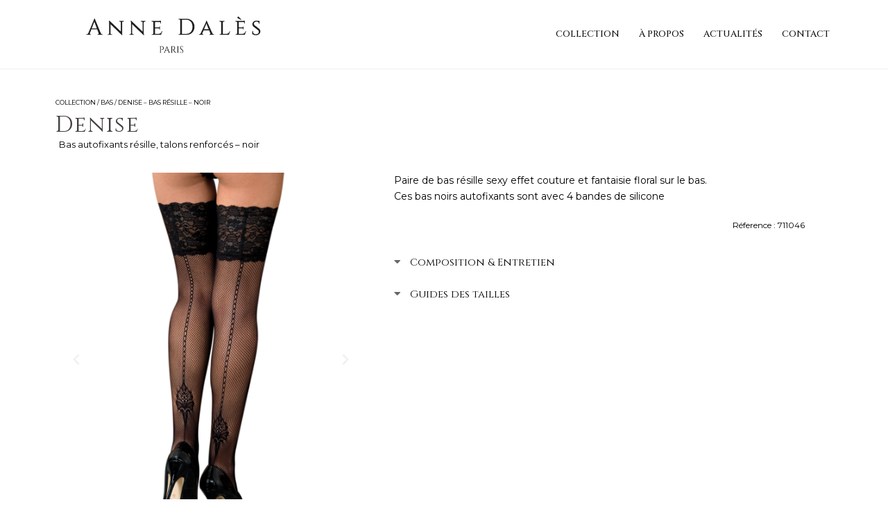

--- FILE ---
content_type: text/html; charset=UTF-8
request_url: https://annedales.com/collection/bas/denise-bas-resille-noir/
body_size: 10560
content:
<!DOCTYPE html>
<html lang="fr-FR">
<head>
<meta charset="UTF-8">
<meta name="viewport" content="width=device-width, initial-scale=1">
<link rel="profile" href="http://gmpg.org/xfn/11">
<link rel="pingback" href="https://annedales.com/xmlrpc.php">

<title>Vente en ligne de bas résille autofixants  fantaisie larges jarretières | Anne Dalès</title>

<!-- All In One SEO Pack 3.7.1[249,314] -->
<meta name="description"  content="Paire de bas résille sexy effet couture et fantaisie floral sur le bas, ces bas noirs autofixants sont avec 4 bandes de silicone" />

<script type="application/ld+json" class="aioseop-schema">{"@context":"https://schema.org","@graph":[{"@type":"Organization","@id":"https://annedales.com/#organization","url":"https://annedales.com/","name":"Anne Dalès","sameAs":[]},{"@type":"WebSite","@id":"https://annedales.com/#website","url":"https://annedales.com/","name":"Anne Dalès","publisher":{"@id":"https://annedales.com/#organization"},"potentialAction":{"@type":"SearchAction","target":"https://annedales.com/?s={search_term_string}","query-input":"required name=search_term_string"}},{"@type":"WebPage","@id":"https://annedales.com/collection/bas/denise-bas-resille-noir/#webpage","url":"https://annedales.com/collection/bas/denise-bas-resille-noir/","inLanguage":"fr-FR","name":"Denise - bas résille - noir","isPartOf":{"@id":"https://annedales.com/#website"},"breadcrumb":{"@id":"https://annedales.com/collection/bas/denise-bas-resille-noir/#breadcrumblist"},"description":"Paire de bas résille sexy effet couture et fantaisie floral sur le bas, ces bas noirs autofixants sont avec 4 bandes de silicone","datePublished":"2020-10-26T10:24:17+00:00","dateModified":"2021-01-05T15:50:57+00:00"},{"@type":"BreadcrumbList","@id":"https://annedales.com/collection/bas/denise-bas-resille-noir/#breadcrumblist","itemListElement":[{"@type":"ListItem","position":1,"item":{"@type":"WebPage","@id":"https://annedales.com/","url":"https://annedales.com/","name":"Bas collants et porte-jarretelles de haute qualité"}},{"@type":"ListItem","position":2,"item":{"@type":"WebPage","@id":"https://annedales.com/collection/","url":"https://annedales.com/collection/","name":"Collection"}},{"@type":"ListItem","position":3,"item":{"@type":"WebPage","@id":"https://annedales.com/collection/bas/","url":"https://annedales.com/collection/bas/","name":"Bas"}},{"@type":"ListItem","position":4,"item":{"@type":"WebPage","@id":"https://annedales.com/collection/bas/denise-bas-resille-noir/","url":"https://annedales.com/collection/bas/denise-bas-resille-noir/","name":"Denise - bas résille - noir"}}]}]}</script>
<link rel="canonical" href="https://annedales.com/collection/bas/denise-bas-resille-noir/" />
<!-- All In One SEO Pack -->
<link rel='dns-prefetch' href='//fonts.googleapis.com' />
<link rel='dns-prefetch' href='//s.w.org' />
<link rel="alternate" type="application/rss+xml" title="Anne Dalès &raquo; Flux" href="https://annedales.com/feed/" />
<link rel="alternate" type="application/rss+xml" title="Anne Dalès &raquo; Flux des commentaires" href="https://annedales.com/comments/feed/" />
		<script type="text/javascript">
			window._wpemojiSettings = {"baseUrl":"https:\/\/s.w.org\/images\/core\/emoji\/11\/72x72\/","ext":".png","svgUrl":"https:\/\/s.w.org\/images\/core\/emoji\/11\/svg\/","svgExt":".svg","source":{"concatemoji":"https:\/\/annedales.com\/wp-includes\/js\/wp-emoji-release.min.js?ver=5.0.24"}};
			!function(e,a,t){var n,r,o,i=a.createElement("canvas"),p=i.getContext&&i.getContext("2d");function s(e,t){var a=String.fromCharCode;p.clearRect(0,0,i.width,i.height),p.fillText(a.apply(this,e),0,0);e=i.toDataURL();return p.clearRect(0,0,i.width,i.height),p.fillText(a.apply(this,t),0,0),e===i.toDataURL()}function c(e){var t=a.createElement("script");t.src=e,t.defer=t.type="text/javascript",a.getElementsByTagName("head")[0].appendChild(t)}for(o=Array("flag","emoji"),t.supports={everything:!0,everythingExceptFlag:!0},r=0;r<o.length;r++)t.supports[o[r]]=function(e){if(!p||!p.fillText)return!1;switch(p.textBaseline="top",p.font="600 32px Arial",e){case"flag":return s([55356,56826,55356,56819],[55356,56826,8203,55356,56819])?!1:!s([55356,57332,56128,56423,56128,56418,56128,56421,56128,56430,56128,56423,56128,56447],[55356,57332,8203,56128,56423,8203,56128,56418,8203,56128,56421,8203,56128,56430,8203,56128,56423,8203,56128,56447]);case"emoji":return!s([55358,56760,9792,65039],[55358,56760,8203,9792,65039])}return!1}(o[r]),t.supports.everything=t.supports.everything&&t.supports[o[r]],"flag"!==o[r]&&(t.supports.everythingExceptFlag=t.supports.everythingExceptFlag&&t.supports[o[r]]);t.supports.everythingExceptFlag=t.supports.everythingExceptFlag&&!t.supports.flag,t.DOMReady=!1,t.readyCallback=function(){t.DOMReady=!0},t.supports.everything||(n=function(){t.readyCallback()},a.addEventListener?(a.addEventListener("DOMContentLoaded",n,!1),e.addEventListener("load",n,!1)):(e.attachEvent("onload",n),a.attachEvent("onreadystatechange",function(){"complete"===a.readyState&&t.readyCallback()})),(n=t.source||{}).concatemoji?c(n.concatemoji):n.wpemoji&&n.twemoji&&(c(n.twemoji),c(n.wpemoji)))}(window,document,window._wpemojiSettings);
		</script>
		<style type="text/css">
img.wp-smiley,
img.emoji {
	display: inline !important;
	border: none !important;
	box-shadow: none !important;
	height: 1em !important;
	width: 1em !important;
	margin: 0 .07em !important;
	vertical-align: -0.1em !important;
	background: none !important;
	padding: 0 !important;
}
</style>
<link rel='stylesheet' id='sydney-bootstrap-css'  href='https://annedales.com/wp-content/themes/sydney/css/bootstrap/bootstrap.min.css?ver=1' type='text/css' media='all' />
<link rel='stylesheet' id='sydney-google-fonts-css'  href='https://fonts.googleapis.com/css?family=Montserrat%3A100%2C200%2C300%2C400%2C600%7CCinzel%3A400%2C600&#038;subset=latin&#038;display=swap' type='text/css' media='all' />
<link rel='stylesheet' id='sydney-style-css'  href='https://annedales.com/wp-content/themes/sydney/style.css?ver=20200129' type='text/css' media='all' />
<style id='sydney-style-inline-css' type='text/css'>
.site-header { background-color:rgba(255,255,255,0.9);}
body, #mainnav ul ul a { font-family:Montserrat;}
h1, h2, h3, h4, h5, h6, #mainnav ul li a, .portfolio-info, .roll-testimonials .name, .roll-team .team-content .name, .roll-team .team-item .team-pop .name, .roll-tabs .menu-tab li a, .roll-testimonials .name, .roll-project .project-filter li a, .roll-button, .roll-counter .name-count, .roll-counter .numb-count button, input[type="button"], input[type="reset"], input[type="submit"] { font-family:Cinzel;}
.site-title { font-size:32px; }
.site-description { font-size:16px; }
#mainnav ul li a { font-size:13px; }
h1 { font-size:52px; }
h2 { font-size:42px; }
h3 { font-size:32px; }
h4 { font-size:25px; }
h5 { font-size:20px; }
h6 { font-size:18px; }
body { font-size:15px; }
.single .hentry .title-post { font-size:36px; }
.header-image { background-size:cover;}
.header-image { height:300px; }
.site-header.fixed { position: absolute;}
.read-more-gt,.widget-area .widget_fp_social a,#mainnav ul li a:hover, .sydney_contact_info_widget span, .roll-team .team-content .name,.roll-team .team-item .team-pop .team-social li:hover a,.roll-infomation li.address:before,.roll-infomation li.phone:before,.roll-infomation li.email:before,.roll-testimonials .name,.roll-button.border,.roll-button:hover,.roll-icon-list .icon i,.roll-icon-list .content h3 a:hover,.roll-icon-box.white .content h3 a,.roll-icon-box .icon i,.roll-icon-box .content h3 a:hover,.switcher-container .switcher-icon a:focus,.go-top:hover,.hentry .meta-post a:hover,#mainnav > ul > li > a.active, #mainnav > ul > li > a:hover, button:hover, input[type="button"]:hover, input[type="reset"]:hover, input[type="submit"]:hover, .text-color, .social-menu-widget a, .social-menu-widget a:hover, .archive .team-social li a, a, h1 a, h2 a, h3 a, h4 a, h5 a, h6 a,.classic-alt .meta-post a,.single .hentry .meta-post a, .content-area.modern .hentry .meta-post span:before, .content-area.modern .post-cat { color:#000000}
.reply,.woocommerce #respond input#submit,.woocommerce a.button,.woocommerce button.button,.woocommerce input.button,.project-filter li a.active, .project-filter li a:hover,.preloader .pre-bounce1, .preloader .pre-bounce2,.roll-team .team-item .team-pop,.roll-progress .progress-animate,.roll-socials li a:hover,.roll-project .project-item .project-pop,.roll-project .project-filter li.active,.roll-project .project-filter li:hover,.roll-button.light:hover,.roll-button.border:hover,.roll-button,.roll-icon-box.white .icon,.owl-theme .owl-controls .owl-page.active span,.owl-theme .owl-controls.clickable .owl-page:hover span,.go-top,.bottom .socials li:hover a,.sidebar .widget:before,.blog-pagination ul li.active,.blog-pagination ul li:hover a,.content-area .hentry:after,.text-slider .maintitle:after,.error-wrap #search-submit:hover,#mainnav .sub-menu li:hover > a,#mainnav ul li ul:after, button, input[type="button"], input[type="reset"], input[type="submit"], .panel-grid-cell .widget-title:after { background-color:#000000}
.roll-socials li a:hover,.roll-socials li a,.roll-button.light:hover,.roll-button.border,.roll-button,.roll-icon-list .icon,.roll-icon-box .icon,.owl-theme .owl-controls .owl-page span,.comment .comment-detail,.widget-tags .tag-list a:hover,.blog-pagination ul li,.hentry blockquote,.error-wrap #search-submit:hover,textarea:focus,input[type="text"]:focus,input[type="password"]:focus,input[type="datetime"]:focus,input[type="datetime-local"]:focus,input[type="date"]:focus,input[type="month"]:focus,input[type="time"]:focus,input[type="week"]:focus,input[type="number"]:focus,input[type="email"]:focus,input[type="url"]:focus,input[type="search"]:focus,input[type="tel"]:focus,input[type="color"]:focus, button, input[type="button"], input[type="reset"], input[type="submit"], .archive .team-social li a { border-color:#000000}
.go-top:hover svg,.sydney_contact_info_widget span { fill:#000000;}
.site-header.float-header { background-color:rgba(255,255,255,0.9);}
@media only screen and (max-width: 1024px) { .site-header { background-color:#ffffff;}}
.site-title a, .site-title a:hover { color:#0a0a0a}
.site-description { color:#0a0a0a}
#mainnav ul li a, #mainnav ul li::before { color:#0a0a0a}
#mainnav .sub-menu li a { color:#0a0a0a}
#mainnav .sub-menu li a { background:#ffffff}
.text-slider .maintitle, .text-slider .subtitle { color:#ffffff}
body { color:#000000}
#secondary { background-color:#ffffff}
#secondary, #secondary a { color:#767676}
.footer-widgets { background-color:#ffffff}
.btn-menu .sydney-svg-icon { fill:#000000}
#mainnav ul li a:hover { color:#000000}
.site-footer { background-color:#ffffff}
.site-footer,.site-footer a { color:#666666}
.overlay { background-color:#000000}
.page-wrap { padding-top:0px;}
.page-wrap { padding-bottom:0px;}
@media only screen and (max-width: 1025px) {		
			.mobile-slide {
				display: block;
			}
			.slide-item {
				background-image: none !important;
			}
			.header-slider {
			}
			.slide-item {
				height: auto !important;
			}
			.slide-inner {
				min-height: initial;
			} 
		}
@media only screen and (max-width: 780px) { 
    	h1 { font-size: 32px;}
		h2 { font-size: 28px;}
		h3 { font-size: 22px;}
		h4 { font-size: 18px;}
		h5 { font-size: 16px;}
		h6 { font-size: 14px;}
	}

</style>
<!--[if lte IE 9]>
<link rel='stylesheet' id='sydney-ie9-css'  href='https://annedales.com/wp-content/themes/sydney/css/ie9.css?ver=5.0.24' type='text/css' media='all' />
<![endif]-->
<link rel='stylesheet' id='elementor-icons-css'  href='https://annedales.com/wp-content/plugins/elementor/assets/lib/eicons/css/elementor-icons.min.css?ver=5.9.1' type='text/css' media='all' />
<link rel='stylesheet' id='elementor-animations-css'  href='https://annedales.com/wp-content/plugins/elementor/assets/lib/animations/animations.min.css?ver=3.0.10' type='text/css' media='all' />
<link rel='stylesheet' id='elementor-frontend-legacy-css'  href='https://annedales.com/wp-content/plugins/elementor/assets/css/frontend-legacy.min.css?ver=3.0.10' type='text/css' media='all' />
<link rel='stylesheet' id='elementor-frontend-css'  href='https://annedales.com/wp-content/plugins/elementor/assets/css/frontend.min.css?ver=3.0.10' type='text/css' media='all' />
<link rel='stylesheet' id='elementor-post-6-css'  href='https://annedales.com/wp-content/uploads/elementor/css/post-6.css?ver=1602859339' type='text/css' media='all' />
<link rel='stylesheet' id='elementor-pro-css'  href='https://annedales.com/wp-content/plugins/elementor-pro/assets/css/frontend.min.css?ver=3.0.5' type='text/css' media='all' />
<link rel='stylesheet' id='elementor-post-527-css'  href='https://annedales.com/wp-content/uploads/elementor/css/post-527.css?ver=1609863228' type='text/css' media='all' />
<link rel='stylesheet' id='google-fonts-1-css'  href='https://fonts.googleapis.com/css?family=Roboto%3A100%2C100italic%2C200%2C200italic%2C300%2C300italic%2C400%2C400italic%2C500%2C500italic%2C600%2C600italic%2C700%2C700italic%2C800%2C800italic%2C900%2C900italic%7CRoboto+Slab%3A100%2C100italic%2C200%2C200italic%2C300%2C300italic%2C400%2C400italic%2C500%2C500italic%2C600%2C600italic%2C700%2C700italic%2C800%2C800italic%2C900%2C900italic%7CCinzel%3A100%2C100italic%2C200%2C200italic%2C300%2C300italic%2C400%2C400italic%2C500%2C500italic%2C600%2C600italic%2C700%2C700italic%2C800%2C800italic%2C900%2C900italic&#038;ver=5.0.24' type='text/css' media='all' />
<link rel='stylesheet' id='elementor-icons-shared-0-css'  href='https://annedales.com/wp-content/plugins/elementor/assets/lib/font-awesome/css/fontawesome.min.css?ver=5.12.0' type='text/css' media='all' />
<link rel='stylesheet' id='elementor-icons-fa-solid-css'  href='https://annedales.com/wp-content/plugins/elementor/assets/lib/font-awesome/css/solid.min.css?ver=5.12.0' type='text/css' media='all' />
<script type='text/javascript' src='https://annedales.com/wp-includes/js/jquery/jquery.js?ver=1.12.4'></script>
<script type='text/javascript' src='https://annedales.com/wp-includes/js/jquery/jquery-migrate.min.js?ver=1.4.1'></script>
<link rel='https://api.w.org/' href='https://annedales.com/wp-json/' />
<link rel="EditURI" type="application/rsd+xml" title="RSD" href="https://annedales.com/xmlrpc.php?rsd" />
<link rel="wlwmanifest" type="application/wlwmanifest+xml" href="https://annedales.com/wp-includes/wlwmanifest.xml" /> 
<meta name="generator" content="WordPress 5.0.24" />
<link rel='shortlink' href='https://annedales.com/?p=527' />
<link rel="alternate" type="application/json+oembed" href="https://annedales.com/wp-json/oembed/1.0/embed?url=https%3A%2F%2Fannedales.com%2Fcollection%2Fbas%2Fdenise-bas-resille-noir%2F" />
<link rel="alternate" type="text/xml+oembed" href="https://annedales.com/wp-json/oembed/1.0/embed?url=https%3A%2F%2Fannedales.com%2Fcollection%2Fbas%2Fdenise-bas-resille-noir%2F&#038;format=xml" />
			<style>
				.sydney-svg-icon {
					display: inline-block;
					width: 16px;
					height: 16px;
					vertical-align: middle;
					line-height: 1;
				}
				.team-item .team-social li .sydney-svg-icon {
					fill: #fff;
				}
				.team-item .team-social li:hover .sydney-svg-icon {
					fill: #000;
				}
				.team_hover_edits .team-social li a .sydney-svg-icon {
					fill: #000;
				}
				.team_hover_edits .team-social li:hover a .sydney-svg-icon {
					fill: #fff;
				}				
			</style>
		<link rel="icon" href="https://annedales.com/wp-content/uploads/2020/11/cropped-ANNEDALES-32x32.png" sizes="32x32" />
<link rel="icon" href="https://annedales.com/wp-content/uploads/2020/11/cropped-ANNEDALES-192x192.png" sizes="192x192" />
<link rel="apple-touch-icon-precomposed" href="https://annedales.com/wp-content/uploads/2020/11/cropped-ANNEDALES-180x180.png" />
<meta name="msapplication-TileImage" content="https://annedales.com/wp-content/uploads/2020/11/cropped-ANNEDALES-270x270.png" />
		<style type="text/css" id="wp-custom-css">
			.site-footer {
	display: none !important;
    color: #000000 !important;
}
.site-footer a {
    color: #000000 !important;
}

.site-footer a:focus {
    color: #000000 !important;
}
.site-footer a:hover {
    color: #000000 !important;
}
.site-footer a:active {
    color: #000000 !important;
}
.site-footer a:visited {
    color: #000000!important;
}

#masthead{
	border-bottom:solid 1px #eee;
	background-color:#FFFFFF!important;
}

#mainnav{
	text-transform:uppercase;
	font-weight:300;
	text-shadow: 0px 0px 0px white;
}

#mainnav .sub-menu li a{
	width:250px!important;
	font-family:"cinzel"!important;
}


#secondary{
	padding-top:20px!important;
	padding-left:30px;
	padding-right:30px;
	border-left:1px solid #eeeeee!important;
	border:0px;
	font-size:14px;
	}


#secondary .widget-title {
 font-weight:100;
	font-size:18px;
}

#secondary .widget-title {
 font-weight:100;
	font-size:18px;
}

#text-3{
	text-align:justify;
}

#reply-title{
	font-weight:400;
	}

.hentry .title-post {
	letter-spacing: 1px!important;
	text-transform:uppercase!important;
	color:#000000!important;
	font-weight:400;
	font-size:31px!important;
}


.classic-alt .post-cat{
color:#666666!important;
	}

.classic-alt .posted-on{
color:#999!important;
	text-decoration:none!important;
	}
.classic-alt .entry-date{
color:#999!important;
	text-decoration:none!important;
	}

.classic-alt .entry-title a {
color:#000000!important;
	}

#sidebar-footer{
padding-top:80px!important;
	font-size:12px!important;
}
#sidebar-footer .widget-title {
 font-weight:400;
	font-size:18px;
	color:#000;
}

#sidebar-footer {
 font-size:14px;	
}

#text-4{
    padding-right:20%;
	text-align:justify;
}

/* Hides the first accordion item */
.elementor-accordion .elementor-accordion-item:first-child {
display: none;
}

.noir{
 display: inline-block; background: #000000;
	color: #fff;
	padding: 0px 10px;
	border-radius:30px;
	border: 1px solid #000000;
	margin:5px;
}

.noir:hover{
	color: #000;
	background: #FFFFFF;
}

.rouge{
 display: inline-block; background: #CC0000;
	color: #fff;
	padding: 0px 10px;
	border-radius:30px;
	border: 1px solid #CC0000;
	margin:5px;
}

.rouge:hover{
	color: #CC0000;
	background: #FFFFFF;
	
}

.blanc{
 display: inline-block;
	background: #FFFFFF;
	color: #000;
	padding: 0px 10px;
	border: 1px solid #000000;
	border-radius:30px;
	margin:5px;
}

.blanc:hover{
	color: #666666;
	background: #FFFFFF;
	border: 1px solid #666666;
}		</style>
	</head>

<body class="page-template page-template-elementor_header_footer page page-id-527 page-child parent-pageid-316 menu-inline elementor-default elementor-template-full-width elementor-kit-6 elementor-page elementor-page-527">

	<div class="preloader">
	    <div class="spinner">
	        <div class="pre-bounce1"></div>
	        <div class="pre-bounce2"></div>
	    </div>
	</div>
	
<div id="page" class="hfeed site">
	<a class="skip-link screen-reader-text" href="#content">Aller au contenu</a>

	<div class="header-clone"></div>
	<header id="masthead" class="site-header" role="banner">
		<div class="header-wrap">
            <div class="container">
                <div class="row">
					<div class="col-md-4 col-sm-8 col-xs-12">
											<a href="https://annedales.com/" title="Anne Dalès"><img class="site-logo" src="https://annedales.com/wp-content/uploads/2020/10/LOGO-ANNEDALES-03.png" alt="Anne Dalès" /></a>
																</div>
					<div class="col-md-8 col-sm-4 col-xs-12">
						<div class="btn-menu"><i class="sydney-svg-icon"><svg xmlns="http://www.w3.org/2000/svg" viewBox="0 0 448 512"><path d="M16 132h416c8.837 0 16-7.163 16-16V76c0-8.837-7.163-16-16-16H16C7.163 60 0 67.163 0 76v40c0 8.837 7.163 16 16 16zm0 160h416c8.837 0 16-7.163 16-16v-40c0-8.837-7.163-16-16-16H16c-8.837 0-16 7.163-16 16v40c0 8.837 7.163 16 16 16zm0 160h416c8.837 0 16-7.163 16-16v-40c0-8.837-7.163-16-16-16H16c-8.837 0-16 7.163-16 16v40c0 8.837 7.163 16 16 16z" /></svg></i></div>
						<nav id="mainnav" class="mainnav" role="navigation">
							<div class="menu-main-menu-container"><ul id="menu-main-menu" class="menu"><li id="menu-item-50" class="menu-item menu-item-type-post_type menu-item-object-page current-page-ancestor menu-item-has-children menu-item-50"><a href="https://annedales.com/collection/">Collection</a>
<ul class="sub-menu">
	<li id="menu-item-330" class="menu-item menu-item-type-post_type menu-item-object-page current-page-ancestor menu-item-330"><a href="https://annedales.com/collection/bas/">Bas</a></li>
	<li id="menu-item-341" class="menu-item menu-item-type-post_type menu-item-object-page menu-item-341"><a href="https://annedales.com/collection/collants/">Collants</a></li>
	<li id="menu-item-355" class="menu-item menu-item-type-post_type menu-item-object-page menu-item-355"><a href="https://annedales.com/collection/porte-jarretelles/">Porte-Jarretelles</a></li>
	<li id="menu-item-907" class="menu-item menu-item-type-post_type menu-item-object-page menu-item-907"><a href="https://annedales.com/collection/tout-voir/">Tout voir</a></li>
</ul>
</li>
<li id="menu-item-126" class="menu-item menu-item-type-post_type menu-item-object-page menu-item-126"><a href="https://annedales.com/a-propos/">à propos</a></li>
<li id="menu-item-928" class="menu-item menu-item-type-custom menu-item-object-custom menu-item-928"><a href="https://annedales.com/actualites/">Actualités</a></li>
<li id="menu-item-311" class="menu-item menu-item-type-post_type menu-item-object-page menu-item-311"><a href="https://annedales.com/contact/">Contact</a></li>
</ul></div>						</nav><!-- #site-navigation -->
					</div>
				</div>
			</div>
		</div>
	</header><!-- #masthead -->

	
	<div class="sydney-hero-area">
				<div class="header-image">
			<div class="overlay"></div>					</div>
		
			</div>

	
	<div id="content" class="page-wrap">
		<div class="container content-wrapper">
			<div class="row">			<div data-elementor-type="wp-page" data-elementor-id="527" class="elementor elementor-527" data-elementor-settings="[]">
						<div class="elementor-inner">
							<div class="elementor-section-wrap">
							<section class="elementor-section elementor-top-section elementor-element elementor-element-0383524 elementor-section-boxed elementor-section-height-default elementor-section-height-default" data-id="0383524" data-element_type="section">
						<div class="elementor-container elementor-column-gap-default">
							<div class="elementor-row">
					<div class="elementor-column elementor-col-100 elementor-top-column elementor-element elementor-element-54faf28" data-id="54faf28" data-element_type="column">
			<div class="elementor-column-wrap elementor-element-populated">
							<div class="elementor-widget-wrap">
						<div class="elementor-element elementor-element-6cd85c7 elementor-hidden-phone elementor-widget elementor-widget-text-editor" data-id="6cd85c7" data-element_type="widget" data-widget_type="text-editor.default">
				<div class="elementor-widget-container">
					<div class="elementor-text-editor elementor-clearfix"><a href="https://annedales.com/collection/">COLLECTION /</a> <a href="https://annedales.com/collection/bas/">BAS /</a> Denise &#8211; Bas résille &#8211; noir</div>
				</div>
				</div>
				<div class="elementor-element elementor-element-b020f31 elementor-widget elementor-widget-heading" data-id="b020f31" data-element_type="widget" data-widget_type="heading.default">
				<div class="elementor-widget-container">
			<h3 class="elementor-heading-title elementor-size-default">Denise</h3>		</div>
				</div>
				<div class="elementor-element elementor-element-eb1dc46 elementor-widget elementor-widget-text-editor" data-id="eb1dc46" data-element_type="widget" data-widget_type="text-editor.default">
				<div class="elementor-widget-container">
					<div class="elementor-text-editor elementor-clearfix"><p>Bas autofixants résille, talons renforcés &#8211; noir</p></div>
				</div>
				</div>
				<section class="elementor-section elementor-inner-section elementor-element elementor-element-5ccc100 elementor-section-boxed elementor-section-height-default elementor-section-height-default" data-id="5ccc100" data-element_type="section">
						<div class="elementor-container elementor-column-gap-default">
							<div class="elementor-row">
					<div class="elementor-column elementor-col-50 elementor-inner-column elementor-element elementor-element-451ae5e" data-id="451ae5e" data-element_type="column">
			<div class="elementor-column-wrap elementor-element-populated">
							<div class="elementor-widget-wrap">
						<div class="elementor-element elementor-element-9160811 elementor-skin-carousel elementor-arrows-yes elementor-widget elementor-widget-media-carousel" data-id="9160811" data-element_type="widget" data-settings="{&quot;slides_per_view&quot;:&quot;1&quot;,&quot;speed&quot;:800,&quot;slides_per_view_tablet&quot;:&quot;1&quot;,&quot;slides_per_view_mobile&quot;:&quot;1&quot;,&quot;slides_to_scroll&quot;:&quot;1&quot;,&quot;slides_to_scroll_tablet&quot;:&quot;1&quot;,&quot;slides_to_scroll_mobile&quot;:&quot;1&quot;,&quot;skin&quot;:&quot;carousel&quot;,&quot;effect&quot;:&quot;slide&quot;,&quot;show_arrows&quot;:&quot;yes&quot;,&quot;autoplay&quot;:&quot;yes&quot;,&quot;autoplay_speed&quot;:5000,&quot;loop&quot;:&quot;yes&quot;,&quot;pause_on_hover&quot;:&quot;yes&quot;,&quot;pause_on_interaction&quot;:&quot;yes&quot;,&quot;space_between&quot;:{&quot;unit&quot;:&quot;px&quot;,&quot;size&quot;:10,&quot;sizes&quot;:[]},&quot;space_between_tablet&quot;:{&quot;unit&quot;:&quot;px&quot;,&quot;size&quot;:10,&quot;sizes&quot;:[]},&quot;space_between_mobile&quot;:{&quot;unit&quot;:&quot;px&quot;,&quot;size&quot;:10,&quot;sizes&quot;:[]}}" data-widget_type="media-carousel.default">
				<div class="elementor-widget-container">
					<div class="elementor-swiper">
			<div class="elementor-main-swiper swiper-container">
				<div class="swiper-wrapper">
											<div class="swiper-slide">
							<a href="https://annedales.com/wp-content/uploads/2020/10/711046_DENISE.jpg" data-elementor-open-lightbox="yes" data-elementor-lightbox-slideshow="9160811" data-elementor-lightbox-title="711046_DENISE">		<div class="elementor-carousel-image" style="background-image: url(https://annedales.com/wp-content/uploads/2020/10/711046_DENISE.jpg)">
					</div>
		</a>						</div>
											<div class="swiper-slide">
							<a href="https://annedales.com/wp-content/uploads/2020/10/711046_DENISE_DOS.jpg" data-elementor-open-lightbox="yes" data-elementor-lightbox-slideshow="9160811" data-elementor-lightbox-title="711046_DENISE_DOS">		<div class="elementor-carousel-image" style="background-image: url(https://annedales.com/wp-content/uploads/2020/10/711046_DENISE_DOS.jpg)">
					</div>
		</a>						</div>
											<div class="swiper-slide">
							<a href="https://annedales.com/wp-content/uploads/2020/10/711046_DENISE_BOX.jpg" data-elementor-open-lightbox="yes" data-elementor-lightbox-slideshow="9160811" data-elementor-lightbox-title="711046_DENISE_BOX">		<div class="elementor-carousel-image" style="background-image: url(https://annedales.com/wp-content/uploads/2020/10/711046_DENISE_BOX.jpg)">
					</div>
		</a>						</div>
											<div class="swiper-slide">
							<a href="https://annedales.com/wp-content/uploads/2020/10/711046_DENISE_BOXG.jpg" data-elementor-open-lightbox="yes" data-elementor-lightbox-slideshow="9160811" data-elementor-lightbox-title="711046_DENISE_BOXG">		<div class="elementor-carousel-image" style="background-image: url(https://annedales.com/wp-content/uploads/2020/10/711046_DENISE_BOXG.jpg)">
					</div>
		</a>						</div>
									</div>
																				<div class="elementor-swiper-button elementor-swiper-button-prev">
							<i class="eicon-chevron-left" aria-hidden="true"></i>
							<span class="elementor-screen-only">Previous</span>
						</div>
						<div class="elementor-swiper-button elementor-swiper-button-next">
							<i class="eicon-chevron-right" aria-hidden="true"></i>
							<span class="elementor-screen-only">Next</span>
						</div>
												</div>
		</div>
				</div>
				</div>
						</div>
					</div>
		</div>
				<div class="elementor-column elementor-col-50 elementor-inner-column elementor-element elementor-element-3aa437d" data-id="3aa437d" data-element_type="column">
			<div class="elementor-column-wrap elementor-element-populated">
							<div class="elementor-widget-wrap">
						<div class="elementor-element elementor-element-df856ce elementor-widget elementor-widget-text-editor" data-id="df856ce" data-element_type="widget" data-widget_type="text-editor.default">
				<div class="elementor-widget-container">
					<div class="elementor-text-editor elementor-clearfix"><p>Paire de bas résille sexy effet couture et fantaisie floral sur le bas.<br />Ces bas noirs autofixants sont avec 4 bandes de silicone</p></div>
				</div>
				</div>
				<div class="elementor-element elementor-element-d79a966 elementor-widget elementor-widget-text-editor" data-id="d79a966" data-element_type="widget" data-widget_type="text-editor.default">
				<div class="elementor-widget-container">
					<div class="elementor-text-editor elementor-clearfix"><p>Réference : 711046</p></div>
				</div>
				</div>
				<div class="elementor-element elementor-element-d7d6f1b elementor-widget elementor-widget-accordion" data-id="d7d6f1b" data-element_type="widget" data-widget_type="accordion.default">
				<div class="elementor-widget-container">
					<div class="elementor-accordion" role="tablist">
							<div class="elementor-accordion-item">
					<div id="elementor-tab-title-2261" class="elementor-tab-title" data-tab="1" role="tab" aria-controls="elementor-tab-content-2261">
													<span class="elementor-accordion-icon elementor-accordion-icon-left" aria-hidden="true">
															<span class="elementor-accordion-icon-closed"><i class="fas fa-caret-down"></i></span>
								<span class="elementor-accordion-icon-opened"><i class="fas fa-caret-right"></i></span>
														</span>
												<a class="elementor-accordion-title" href=""></a>
					</div>
					<div id="elementor-tab-content-2261" class="elementor-tab-content elementor-clearfix" data-tab="1" role="tabpanel" aria-labelledby="elementor-tab-title-2261"></div>
				</div>
							<div class="elementor-accordion-item">
					<div id="elementor-tab-title-2262" class="elementor-tab-title" data-tab="2" role="tab" aria-controls="elementor-tab-content-2262">
													<span class="elementor-accordion-icon elementor-accordion-icon-left" aria-hidden="true">
															<span class="elementor-accordion-icon-closed"><i class="fas fa-caret-down"></i></span>
								<span class="elementor-accordion-icon-opened"><i class="fas fa-caret-right"></i></span>
														</span>
												<a class="elementor-accordion-title" href="">Composition & Entretien</a>
					</div>
					<div id="elementor-tab-content-2262" class="elementor-tab-content elementor-clearfix" data-tab="2" role="tabpanel" aria-labelledby="elementor-tab-title-2262"><p><strong>Nylon 79,6% &#8211; Spandex 20,4%</strong></p><p>Lavage à la main et à l’eau tiède. Pas de lavage à sec. Ne pas sécher en machine. Étendre mouillé et laisser sécher à plat pour éviter que votre lingerie se détende.</p></div>
				</div>
							<div class="elementor-accordion-item">
					<div id="elementor-tab-title-2263" class="elementor-tab-title" data-tab="3" role="tab" aria-controls="elementor-tab-content-2263">
													<span class="elementor-accordion-icon elementor-accordion-icon-left" aria-hidden="true">
															<span class="elementor-accordion-icon-closed"><i class="fas fa-caret-down"></i></span>
								<span class="elementor-accordion-icon-opened"><i class="fas fa-caret-right"></i></span>
														</span>
												<a class="elementor-accordion-title" href="">Guides des tailles</a>
					</div>
					<div id="elementor-tab-content-2263" class="elementor-tab-content elementor-clearfix" data-tab="3" role="tabpanel" aria-labelledby="elementor-tab-title-2263"><p>Disponible en 4 Tailles : T1, T2, T3, T4</p><a href="https://annedales.com/wp-content/uploads/2020/10/tableau-des-tailles.gif"><img class="alignnone size-full wp-image-369" src="https://annedales.com/wp-content/uploads/2020/10/tableau-des-tailles.gif" alt="" width="1600" height="479" /></a></div>
				</div>
					</div>
				</div>
				</div>
						</div>
					</div>
		</div>
								</div>
					</div>
		</section>
				<div class="elementor-element elementor-element-37c0432 elementor-share-buttons--view-icon elementor-share-buttons--skin-flat elementor-share-buttons--shape-circle elementor-share-buttons--align-right elementor-share-buttons--color-custom elementor-grid-0 elementor-widget elementor-widget-share-buttons" data-id="37c0432" data-element_type="widget" data-widget_type="share-buttons.default">
				<div class="elementor-widget-container">
					<div class="elementor-grid">
							<div class="elementor-grid-item">
					<div class="elementor-share-btn elementor-share-btn_facebook">
													<span class="elementor-share-btn__icon">
								<i class="fab fa-facebook" aria-hidden="true"></i>
								<span class="elementor-screen-only">Share on facebook</span>
							</span>
																	</div>
				</div>
								<div class="elementor-grid-item">
					<div class="elementor-share-btn elementor-share-btn_twitter">
													<span class="elementor-share-btn__icon">
								<i class="fab fa-twitter" aria-hidden="true"></i>
								<span class="elementor-screen-only">Share on twitter</span>
							</span>
																	</div>
				</div>
								<div class="elementor-grid-item">
					<div class="elementor-share-btn elementor-share-btn_email">
													<span class="elementor-share-btn__icon">
								<i class="fas fa-envelope" aria-hidden="true"></i>
								<span class="elementor-screen-only">Share on email</span>
							</span>
																	</div>
				</div>
						</div>
				</div>
				</div>
						</div>
					</div>
		</div>
								</div>
					</div>
		</section>
						</div>
						</div>
					</div>
					</div>
		</div>
	</div><!-- #content -->

	
			

	
	<div id="sidebar-footer" class="footer-widgets widget-area" role="complementary">
		<div class="container">
							<div class="sidebar-column col-md-4">
					<aside id="text-4" class="widget widget_text"><h3 class="widget-title">Anne Dalès</h3>			<div class="textwidget"><p>Nous imaginons, nous concevons, nous fabriquons des modèles de bas et collants d&rsquo;exception pour que les jambes féminines soient toujours plus belles.</p>
</div>
		</aside><aside id="elementor-library-4" class="widget widget_elementor-library">		<div data-elementor-type="widget" data-elementor-id="878" class="elementor elementor-878" data-elementor-settings="[]">
						<div class="elementor-inner">
							<div class="elementor-section-wrap">
							<div class="elementor-element elementor-element-878 elementor-shape-square elementor-grid-0 elementor-widget elementor-widget-social-icons" data-id="878" data-element_type="widget" data-widget_type="social-icons.default">
				<div class="elementor-widget-container">
					<div class="elementor-social-icons-wrapper elementor-grid">
							<div class="elementor-grid-item">
					<a class="elementor-icon elementor-social-icon elementor-social-icon-instagram elementor-animation-grow elementor-repeater-item-05376ec" href="https://www.instagram.com/anne_dales/" target="_blank">
						<span class="elementor-screen-only">Instagram</span>
						<i class="fab fa-instagram"></i>					</a>
				</div>
							<div class="elementor-grid-item">
					<a class="elementor-icon elementor-social-icon elementor-social-icon-facebook-square elementor-animation-grow elementor-repeater-item-83fe50f" href="https://www.facebook.com/Anne-Dales-357389274751081" target="_blank">
						<span class="elementor-screen-only">Facebook-square</span>
						<i class="fab fa-facebook-square"></i>					</a>
				</div>
					</div>
				</div>
				</div>
						</div>
						</div>
					</div>
		</aside>				</div>
				
							<div class="sidebar-column col-md-4">
							<aside id="recent-posts-3" class="widget widget_recent_entries">		<h3 class="widget-title">Articles récents</h3>		<ul>
											<li>
					<a href="https://annedales.com/osez-le-charme/">Osez le Charme&#8230;</a>
									</li>
					</ul>
		</aside><aside id="nav_menu-2" class="widget widget_nav_menu"><div class="menu-menu-footer-container"><ul id="menu-menu-footer" class="menu"><li id="menu-item-280" class="menu-item menu-item-type-post_type menu-item-object-page menu-item-280"><a href="https://annedales.com/mentions-legales/">Mentions légales</a></li>
</ul></div></aside><aside id="sydney_contact_info-3" class="widget sydney_contact_info_widget"><div class="contact-phone"><span><i class="sydney-svg-icon"><svg xmlns="http://www.w3.org/2000/svg" viewBox="0 0 512 512"><path d="M497.39 361.8l-112-48a24 24 0 0 0-28 6.9l-49.6 60.6A370.66 370.66 0 0 1 130.6 204.11l60.6-49.6a23.94 23.94 0 0 0 6.9-28l-48-112A24.16 24.16 0 0 0 122.6.61l-104 24A24 24 0 0 0 0 48c0 256.5 207.9 464 464 464a24 24 0 0 0 23.4-18.6l24-104a24.29 24.29 0 0 0-14.01-27.6z" /></svg></i></span>(33) 01 47 06 13 13</div></aside>				</div>
				
							<div class="sidebar-column col-md-4">
					<aside id="media_image-4" class="widget widget_media_image"><a href="https://annedales.com/"><img width="300" height="179" src="https://annedales.com/wp-content/uploads/2020/10/LOGO-ANNEDALES-2L02-300x179.png" class="image wp-image-20  attachment-medium size-medium" alt="" style="max-width: 100%; height: auto;" srcset="https://annedales.com/wp-content/uploads/2020/10/LOGO-ANNEDALES-2L02-300x179.png 300w, https://annedales.com/wp-content/uploads/2020/10/LOGO-ANNEDALES-2L02-768x457.png 768w, https://annedales.com/wp-content/uploads/2020/10/LOGO-ANNEDALES-2L02-230x137.png 230w, https://annedales.com/wp-content/uploads/2020/10/LOGO-ANNEDALES-2L02-350x208.png 350w, https://annedales.com/wp-content/uploads/2020/10/LOGO-ANNEDALES-2L02-480x286.png 480w, https://annedales.com/wp-content/uploads/2020/10/LOGO-ANNEDALES-2L02.png 800w" sizes="(max-width: 300px) 100vw, 300px" /></a></aside><aside id="text-6" class="widget widget_text">			<div class="textwidget"><p style ="text-align:center;">© Anne Dalès</p>
</div>
		</aside>				</div>
				
				
		</div>	
	</div>	
    <a class="go-top"><i class="sydney-svg-icon"><svg xmlns="http://www.w3.org/2000/svg" viewBox="0 0 448 512"><path d="M240.971 130.524l194.343 194.343c9.373 9.373 9.373 24.569 0 33.941l-22.667 22.667c-9.357 9.357-24.522 9.375-33.901.04L224 227.495 69.255 381.516c-9.379 9.335-24.544 9.317-33.901-.04l-22.667-22.667c-9.373-9.373-9.373-24.569 0-33.941L207.03 130.525c9.372-9.373 24.568-9.373 33.941-.001z" /></svg></i></a>
		
	<footer id="colophon" class="site-footer" role="contentinfo">
		<div class="site-info container">
			<a href="https://fr.wordpress.org/">Fièrement propulsé par WordPress</a>
			<span class="sep"> | </span>
			Thème&nbsp;: <a href="https://athemes.com/theme/sydney" rel="nofollow">Sydney</a> par aThemes.		</div><!-- .site-info -->
	</footer><!-- #colophon -->

	
</div><!-- #page -->

<link rel='stylesheet' id='elementor-icons-fa-brands-css'  href='https://annedales.com/wp-content/plugins/elementor/assets/lib/font-awesome/css/brands.min.css?ver=5.12.0' type='text/css' media='all' />
<link rel='stylesheet' id='elementor-post-878-css'  href='https://annedales.com/wp-content/uploads/elementor/css/post-878.css?ver=1605014148' type='text/css' media='all' />
<script type='text/javascript' src='https://annedales.com/wp-content/plugins/sydney-toolbox/js/main.js?ver=20200504'></script>
<script type='text/javascript' src='https://annedales.com/wp-content/themes/sydney/js/elementor.js?ver=20200504'></script>
<script type='text/javascript' src='https://annedales.com/wp-content/themes/sydney/js/scripts.js?ver=5.0.24'></script>
<script type='text/javascript' src='https://annedales.com/wp-content/themes/sydney/js/main.js?ver=20200504'></script>
<script type='text/javascript' src='https://annedales.com/wp-includes/js/wp-embed.min.js?ver=5.0.24'></script>
<script type='text/javascript' src='https://annedales.com/wp-includes/js/imagesloaded.min.js?ver=3.2.0'></script>
<script type='text/javascript' src='https://annedales.com/wp-content/plugins/elementor/assets/js/frontend-modules.min.js?ver=3.0.10'></script>
<script type='text/javascript' src='https://annedales.com/wp-content/plugins/elementor-pro/assets/lib/sticky/jquery.sticky.min.js?ver=3.0.5'></script>
<script type='text/javascript'>
var ElementorProFrontendConfig = {"ajaxurl":"https:\/\/annedales.com\/wp-admin\/admin-ajax.php","nonce":"38c6e127f5","i18n":{"toc_no_headings_found":"No headings were found on this page."},"shareButtonsNetworks":{"facebook":{"title":"Facebook","has_counter":true},"twitter":{"title":"Twitter"},"google":{"title":"Google+","has_counter":true},"linkedin":{"title":"LinkedIn","has_counter":true},"pinterest":{"title":"Pinterest","has_counter":true},"reddit":{"title":"Reddit","has_counter":true},"vk":{"title":"VK","has_counter":true},"odnoklassniki":{"title":"OK","has_counter":true},"tumblr":{"title":"Tumblr"},"delicious":{"title":"Delicious"},"digg":{"title":"Digg"},"skype":{"title":"Skype"},"stumbleupon":{"title":"StumbleUpon","has_counter":true},"mix":{"title":"Mix"},"telegram":{"title":"Telegram"},"pocket":{"title":"Pocket","has_counter":true},"xing":{"title":"XING","has_counter":true},"whatsapp":{"title":"WhatsApp"},"email":{"title":"Email"},"print":{"title":"Print"},"weixin":{"title":"WeChat"},"weibo":{"title":"Weibo"}},"facebook_sdk":{"lang":"fr_FR","app_id":""},"lottie":{"defaultAnimationUrl":"https:\/\/annedales.com\/wp-content\/plugins\/elementor-pro\/modules\/lottie\/assets\/animations\/default.json"}};
</script>
<script type='text/javascript' src='https://annedales.com/wp-content/plugins/elementor-pro/assets/js/frontend.min.js?ver=3.0.5'></script>
<script type='text/javascript' src='https://annedales.com/wp-includes/js/jquery/ui/position.min.js?ver=1.11.4'></script>
<script type='text/javascript' src='https://annedales.com/wp-content/plugins/elementor/assets/lib/dialog/dialog.min.js?ver=4.8.1'></script>
<script type='text/javascript' src='https://annedales.com/wp-content/plugins/elementor/assets/lib/waypoints/waypoints.min.js?ver=4.0.2'></script>
<script type='text/javascript' src='https://annedales.com/wp-content/plugins/elementor/assets/lib/swiper/swiper.min.js?ver=5.3.6'></script>
<script type='text/javascript' src='https://annedales.com/wp-content/plugins/elementor/assets/lib/share-link/share-link.min.js?ver=3.0.10'></script>
<script type='text/javascript'>
var elementorFrontendConfig = {"environmentMode":{"edit":false,"wpPreview":false},"i18n":{"shareOnFacebook":"Partager sur Facebook","shareOnTwitter":"Partager sur Twitter","pinIt":"L\u2019\u00e9pingler","download":"T\u00e9l\u00e9charger","downloadImage":"T\u00e9l\u00e9charger une image","fullscreen":"Plein \u00e9cran","zoom":"Zoom","share":"Partager","playVideo":"Lire la vid\u00e9o","previous":"Pr\u00e9c\u00e9dent","next":"Suivant","close":"Fermer"},"is_rtl":false,"breakpoints":{"xs":0,"sm":480,"md":768,"lg":1025,"xl":1440,"xxl":1600},"version":"3.0.10","is_static":false,"legacyMode":{"elementWrappers":true},"urls":{"assets":"https:\/\/annedales.com\/wp-content\/plugins\/elementor\/assets\/"},"settings":{"page":[],"editorPreferences":[]},"kit":{"global_image_lightbox":"yes","lightbox_enable_counter":"yes","lightbox_enable_fullscreen":"yes","lightbox_enable_zoom":"yes","lightbox_enable_share":"yes","lightbox_title_src":"title","lightbox_description_src":"description"},"post":{"id":527,"title":"Denise%20%E2%80%93%20bas%20r%C3%A9sille%20%E2%80%93%20noir%20%E2%80%93%20Anne%20Dal%C3%A8s","excerpt":"","featuredImage":false}};
</script>
<script type='text/javascript' src='https://annedales.com/wp-content/plugins/elementor/assets/js/frontend.min.js?ver=3.0.10'></script>
<script type='text/javascript' src='https://annedales.com/wp-includes/js/underscore.min.js?ver=1.8.3'></script>
<script type='text/javascript'>
/* <![CDATA[ */
var _wpUtilSettings = {"ajax":{"url":"\/wp-admin\/admin-ajax.php"}};
/* ]]> */
</script>
<script type='text/javascript' src='https://annedales.com/wp-includes/js/wp-util.min.js?ver=5.0.24'></script>
<script type='text/javascript'>
/* <![CDATA[ */
var wpformsElementorVars = {"recaptcha_type":"v2"};
/* ]]> */
</script>
<script type='text/javascript' src='https://annedales.com/wp-content/plugins/wpforms-lite/assets/js/integrations/elementor/frontend.min.js?ver=1.6.3.1'></script>
	<script>
	/(trident|msie)/i.test(navigator.userAgent)&&document.getElementById&&window.addEventListener&&window.addEventListener("hashchange",function(){var t,e=location.hash.substring(1);/^[A-z0-9_-]+$/.test(e)&&(t=document.getElementById(e))&&(/^(?:a|select|input|button|textarea)$/i.test(t.tagName)||(t.tabIndex=-1),t.focus())},!1);
	</script>
	
</body>
</html>


--- FILE ---
content_type: text/css
request_url: https://annedales.com/wp-content/uploads/elementor/css/post-527.css?ver=1609863228
body_size: 824
content:
.elementor-527 .elementor-element.elementor-element-54faf28 > .elementor-column-wrap > .elementor-widget-wrap > .elementor-widget:not(.elementor-widget__width-auto):not(.elementor-widget__width-initial):not(:last-child):not(.elementor-absolute){margin-bottom:0px;}.elementor-527 .elementor-element.elementor-element-6cd85c7{font-size:9px;text-transform:uppercase;}.elementor-527 .elementor-element.elementor-element-b020f31 .elementor-heading-title{font-weight:400;letter-spacing:1.6px;}.elementor-527 .elementor-element.elementor-element-b020f31 > .elementor-widget-container{margin:10px 0px 0px 0px;}.elementor-527 .elementor-element.elementor-element-eb1dc46{font-size:13px;}.elementor-527 .elementor-element.elementor-element-eb1dc46 > .elementor-widget-container{padding:0px 0px 0px 5px;}.elementor-bc-flex-widget .elementor-527 .elementor-element.elementor-element-451ae5e.elementor-column .elementor-column-wrap{align-items:flex-start;}.elementor-527 .elementor-element.elementor-element-451ae5e.elementor-column.elementor-element[data-element_type="column"] > .elementor-column-wrap.elementor-element-populated > .elementor-widget-wrap{align-content:flex-start;align-items:flex-start;}.elementor-527 .elementor-element.elementor-element-9160811 .elementor-main-swiper{height:540px;}.elementor-527 .elementor-element.elementor-element-9160811 .elementor-main-swiper .elementor-carousel-image{background-size:contain;}.elementor-527 .elementor-element.elementor-element-9160811.elementor-skin-slideshow .elementor-main-swiper{margin-bottom:10px;}.elementor-527 .elementor-element.elementor-element-9160811 .elementor-swiper-button{font-size:20px;}.elementor-527 .elementor-element.elementor-element-3aa437d > .elementor-column-wrap > .elementor-widget-wrap > .elementor-widget:not(.elementor-widget__width-auto):not(.elementor-widget__width-initial):not(:last-child):not(.elementor-absolute){margin-bottom:0px;}.elementor-527 .elementor-element.elementor-element-df856ce .elementor-text-editor{text-align:justify;}.elementor-527 .elementor-element.elementor-element-df856ce{font-size:14px;}.elementor-527 .elementor-element.elementor-element-df856ce > .elementor-widget-container{padding:0px 30px 0px 30px;}.elementor-527 .elementor-element.elementor-element-d79a966 .elementor-text-editor{text-align:right;}.elementor-527 .elementor-element.elementor-element-d79a966{font-size:12px;}.elementor-527 .elementor-element.elementor-element-d79a966 > .elementor-widget-container{padding:0px 30px 0px 30px;}.elementor-527 .elementor-element.elementor-element-d7d6f1b .elementor-accordion .elementor-accordion-item{border-width:0px;}.elementor-527 .elementor-element.elementor-element-d7d6f1b .elementor-accordion .elementor-accordion-item .elementor-tab-content{border-width:0px;}.elementor-527 .elementor-element.elementor-element-d7d6f1b .elementor-accordion .elementor-accordion-item .elementor-tab-title.elementor-active{border-width:0px;}.elementor-527 .elementor-element.elementor-element-d7d6f1b .elementor-accordion .elementor-accordion-title{font-family:"Cinzel", Sans-serif;font-weight:400;}.elementor-527 .elementor-element.elementor-element-d7d6f1b .elementor-accordion .elementor-tab-title .elementor-accordion-icon i:before{color:#666666;}.elementor-527 .elementor-element.elementor-element-d7d6f1b .elementor-accordion .elementor-tab-title .elementor-accordion-icon svg{fill:#666666;}.elementor-527 .elementor-element.elementor-element-d7d6f1b .elementor-accordion .elementor-tab-title.elementor-active .elementor-accordion-icon i:before{color:#000000;}.elementor-527 .elementor-element.elementor-element-d7d6f1b .elementor-accordion .elementor-tab-title.elementor-active .elementor-accordion-icon svg{fill:#000000;}.elementor-527 .elementor-element.elementor-element-d7d6f1b .elementor-accordion .elementor-tab-content{font-size:14px;padding:0px 10px 0px 50px;}.elementor-527 .elementor-element.elementor-element-d7d6f1b > .elementor-widget-container{padding:0px 10px 0px 10px;}.elementor-527 .elementor-element.elementor-element-37c0432{--grid-side-margin:10px;--grid-column-gap:10px;--grid-row-gap:10px;--grid-bottom-margin:10px;}.elementor-527 .elementor-element.elementor-element-37c0432 .elementor-share-btn{font-size:calc(0.6px * 10);}.elementor-527 .elementor-element.elementor-element-37c0432 .elementor-share-btn__icon i{font-size:2.6em;}.elementor-527 .elementor-element.elementor-element-37c0432.elementor-share-buttons--skin-flat .elementor-share-btn,
					 .elementor-527 .elementor-element.elementor-element-37c0432.elementor-share-buttons--skin-gradient .elementor-share-btn,
					 .elementor-527 .elementor-element.elementor-element-37c0432.elementor-share-buttons--skin-boxed .elementor-share-btn .elementor-share-btn__icon,
					 .elementor-527 .elementor-element.elementor-element-37c0432.elementor-share-buttons--skin-minimal .elementor-share-btn .elementor-share-btn__icon{background-color:#000000;}.elementor-527 .elementor-element.elementor-element-37c0432.elementor-share-buttons--skin-framed .elementor-share-btn,
					 .elementor-527 .elementor-element.elementor-element-37c0432.elementor-share-buttons--skin-minimal .elementor-share-btn,
					 .elementor-527 .elementor-element.elementor-element-37c0432.elementor-share-buttons--skin-boxed .elementor-share-btn{color:#000000;border-color:#000000;}.elementor-527 .elementor-element.elementor-element-37c0432 > .elementor-widget-container{margin:30px 0px 0px 0px;padding:10px 0px 10px 0px;border-style:solid;border-width:1px 0px 0px 0px;}@media(min-width:768px){.elementor-527 .elementor-element.elementor-element-451ae5e{width:40%;}.elementor-527 .elementor-element.elementor-element-3aa437d{width:60%;}}@media(max-width:1024px){.elementor-527 .elementor-element.elementor-element-9160811 .elementor-main-swiper{height:450px;}.elementor-527 .elementor-element.elementor-element-9160811.elementor-skin-slideshow .elementor-main-swiper{margin-bottom:10px;} .elementor-527 .elementor-element.elementor-element-37c0432{--grid-side-margin:10px;--grid-column-gap:10px;--grid-row-gap:10px;--grid-bottom-margin:10px;}}@media(max-width:767px){.elementor-527 .elementor-element.elementor-element-9160811.elementor-skin-slideshow .elementor-main-swiper{margin-bottom:10px;} .elementor-527 .elementor-element.elementor-element-37c0432{--grid-side-margin:10px;--grid-column-gap:10px;--grid-row-gap:10px;--grid-bottom-margin:10px;}}

--- FILE ---
content_type: text/css
request_url: https://annedales.com/wp-content/uploads/elementor/css/post-878.css?ver=1605014148
body_size: 128
content:
.elementor-878 .elementor-element.elementor-element-878{--grid-template-columns:repeat(0, auto);--grid-column-gap:0px;--grid-side-margin:0px;--grid-row-gap:0px;--grid-bottom-margin:0px;}.elementor-878 .elementor-element.elementor-element-878 .elementor-widget-container{justify-content:flex-start;}.elementor-878 .elementor-element.elementor-element-878 .elementor-social-icon{background-color:#FFFFFF;font-size:24px;padding:0.2em;}.elementor-878 .elementor-element.elementor-element-878 .elementor-social-icon i{color:#000000;}.elementor-878 .elementor-element.elementor-element-878 .elementor-social-icon svg{fill:#000000;}

--- FILE ---
content_type: application/javascript
request_url: https://annedales.com/wp-content/themes/sydney/js/elementor.js?ver=20200504
body_size: 654
content:
(function ($) {

	var aThemesTeamCarouselrun = function ($scope, $) {

		if ( $().owlCarouselFork ) {
			$(".roll-team:not(.roll-team.no-carousel)").owlCarouselFork({
				navigation : false,
				pagination: true,
				responsive: true,
				items: 3,
				itemsDesktopSmall: [1400,3],
				itemsTablet:[970,2],
				itemsTabletSmall: [600,1],
				itemsMobile: [360,1],
				touchDrag: true,
				mouseDrag: true,
				autoHeight: false,
				autoPlay: false,
			}); // end owlCarouselFork
		} // end if  		
	};

    var aThemesTestimonialsCarouselrun = function ($scope, $) {

		if ( $().owlCarouselFork ) {
			$('.roll-testimonials').not('.owl-carousel').owlCarouselFork({
				navigation : false,
				pagination: true,
				responsive: true,
				items: 1,
				itemsDesktop: [3000,1],
				itemsDesktopSmall: [1400,1],
				itemsTablet:[970,1],
				itemsTabletSmall: [600,1],
				itemsMobile: [360,1],
				touchDrag: true,
				mouseDrag: true,
				autoHeight: true,
				autoPlay: $('.roll-testimonials').data('autoplay')
			});
		} 

    };    

    var aThemesNewsCarouselrun = function ($scope, $) {

		if ( $().owlCarouselFork ) {
			$(".panel-grid-cell .latest-news-wrapper").owlCarouselFork({
				navigation : false,
				pagination: true,
				responsive: true,
				items: 3,
				itemsDesktopSmall: [1400,3],
				itemsTablet:[970,2],
				itemsTabletSmall: [600,1],
				itemsMobile: [360,1],
				touchDrag: true,
				mouseDrag: true,
				autoHeight: false,
				autoPlay: false
			}); // end owlCarouselFork

		} // end if

	}; 	
	
	var aThemesgroupProductYITHActions = function() {

		var product = $( '.woocommerce ul.products li.product' );
		product.each(function (index, el) {
			var placeholder = $( el ).find( '.yith-placeholder' );

			var wcqv 		= $( el ).find( '.yith-wcqv-button' );
			var wcwl 	= $( el ).find( '.yith-wcwl-add-to-wishlist' );
			var compare		= $( el ).find( '.compare.button' );

			placeholder.append( wcqv, wcwl, compare);

		});
	}	

	$(window).on('elementor/frontend/init', function () {
        elementorFrontend.hooks.addAction('frontend/element_ready/athemes-testimonials.default', aThemesTestimonialsCarouselrun);
        elementorFrontend.hooks.addAction('frontend/element_ready/athemes-posts.default', aThemesNewsCarouselrun);		
		elementorFrontend.hooks.addAction('frontend/element_ready/athemes-employee-carousel.default', aThemesTeamCarouselrun);

		elementorFrontend.hooks.addAction( 'frontend/element_ready/global', function( $scope ) {
			aThemesgroupProductYITHActions();

		} );		
	});


	

})(jQuery);